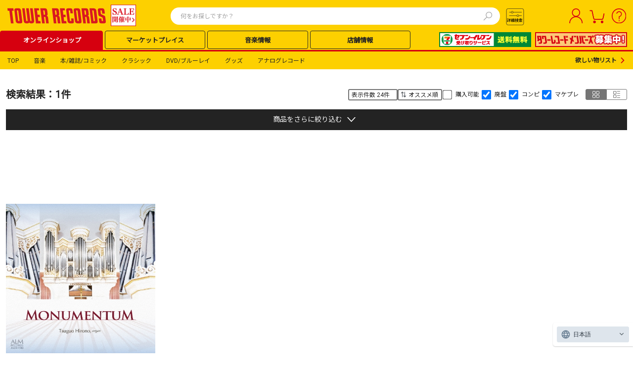

--- FILE ---
content_type: text/css
request_url: https://tower.jp/style/marketplace/index_item_pc.css?202509300001
body_size: 2636
content:
.headerMainNavBlock span
{
  line-height: 34px !important;
}
.sample-max {
  position: relative;
  width: 1366px;
  margin: 0 auto;
}
.sample-max img {
  width: 100%;
  vertical-align: top;
}
.sample-inner {
  width: 1000px;
  margin: 0 auto;
}
.sample-inner img {
  width: 100%;
  vertical-align: top;
}
.sample-contents {
  width: 727px;
  margin-left: auto;
}
.c-ec-search-exclusion-check--wrapper {
  position: relative;
  height: 20px;
}
.c-ec-search-exclusion-check {
  font-size: 11px;
  line-height: 1.5;
  letter-spacing: 0.04em;
  font-weight: 600;
  display: inline-block;
  position: absolute;
  right: 0;
  cursor: pointer;
}
.c-ec-search-exclusion-check input {
  cursor: pointer;
}
.c-ec-search-exclusion-check label {
  cursor: pointer;
}
.c-ec-search-market_place-button {
  display: block;
  color: #232323;
  width: 215px;
  font-size: 10px;
  line-height: 1.5;
  letter-spacing: -0.02em;
  font-weight: 600;
  border: 1px solid #707070;
  -webkit-box-shadow: 1px 1px 2px rgba(0,0,0,0.2);
  box-shadow: 1px 1px 2px rgba(0,0,0,0.2);
  border-radius: 30px;
  padding: 3px 0;
  text-align: center;
  margin: 10px 0 0 auto;
}
.c-ec-search_mp {
  display: -webkit-box;
  display: -webkit-flex;
  display: -ms-flexbox;
  display: flex;
  -webkit-box-pack: justify;
  -webkit-justify-content: space-between;
  -ms-flex-pack: justify;
  justify-content: space-between;
  margin-top: 15px;
}
.c-ec-search_mp_img {
  width: 120px;
}
.c-ec-search_mp_txt {
  margin-top: 20px;
  width: 445px;
}
.c-ec-search_mp_txt-head {
  font-size: 10px;
  line-height: 1;
  letter-spacing: 0.04em;
  font-weight: 400;
}
.c-ec-search_mp_txt-title {
  display: block;
  margin-top: 7px;
  color: #5782d9;
  font-size: 14px;
  line-height: 1.5;
  letter-spacing: 0em;
  font-weight: 600;
}
.c-ec-search_mp_txt-name {
  display: block;
  margin-top: 3px;
  color: #5782d9;
  font-size: 14px;
  line-height: 1.142857142857143;
  letter-spacing: 0em;
  font-weight: 400;
}
.c-ec-search_mp_guid {
  margin-top: 16px;
  display: -webkit-box;
  display: -webkit-flex;
  display: -ms-flexbox;
  display: flex;
  -webkit-box-orient: vertical;
  -webkit-box-direction: normal;
  -webkit-flex-direction: column;
  -ms-flex-direction: column;
  flex-direction: column;
  -webkit-box-align: end;
  -webkit-align-items: flex-end;
  -ms-flex-align: end;
  align-items: flex-end;
}
.c-ec-search_mp_guid-point {
  margin-top: 5px;
  background-color: #d6000f;
  color: #fff;
  font-size: 10px;
  line-height: 1;
  letter-spacing: 0.04em;
  font-weight: bold;
  border-radius: 15px;
  padding: 5px 7px;
}
.c-ec-search_mp_guid-price {
  margin-top: 6px;
  font-size: 20px;
  line-height: 1;
  letter-spacing: 0em;
  font-weight: 400;
}
.c-ec-search_mp_guid-price span {
  font-size: 10px;
  line-height: 1;
  letter-spacing: 0.04em;
  font-weight: 400;
}
.c-ec-search_mp2 {
  margin-top: 23px;
  position: relative;
  border: 1px #dedede solid;
}
.c-ec-search_mp2 .swiper-button {
  display: block;
  width: 34px;
  position: absolute;
  z-index: 2;
  bottom: 0;
  top: 0;
  margin: auto;
}
.c-ec-search_mp2 .swiper-button.__prev {
  -webkit-transform: scale(-1, 1);
  transform: scale(-1, 1);
  left: -17px;
}
.c-ec-search_mp2 .swiper-button.__next {
  right: -17px;
}
.c-ec-search_mp2_item01,
.c-ec-search_mp2_item02 {
  -webkit-box-sizing: border-box;
  box-sizing: border-box;
  width: 178px;
  margin: 22px 0;
}
.c-ec-search_mp2_item01 {
  padding: 0 28px;
}
.c-ec-search_mp2_item02 {
  padding: 30px 8px;
}
.c-ec-search_mp2_title {
  display: block;
  margin-top: 12px;
  color: #5782d9;
  font-size: 12px;
  line-height: 1.5;
  letter-spacing: 0em;
  font-weight: 600;
}
.c-ec-search_mp2_name {
  display: block;
  margin-top: 3px;
  color: #5782d9;
  font-size: 10px;
  line-height: 1.5;
  letter-spacing: 0em;
  font-weight: 400;
}
.c-ec-search_mp2_r {
  text-align: right;
}
.c-ec-search_mp2_price {
  margin-top: 12px;
  font-size: 20px;
  line-height: 1;
  letter-spacing: 0em;
  font-weight: 400;
}
.c-ec-search_mp2_price span {
  margin-top: 3px;
  display: block;
  font-size: 10px;
  line-height: 1;
  letter-spacing: 0.04em;
  font-weight: 400;
}
.c-ec-search_mp2_point {
  display: inline-block;
  margin-top: 9px;
  background-color: #d6000f;
  color: #fff;
  font-size: 10px;
  line-height: 1;
  letter-spacing: 0.04em;
  font-weight: bold;
  border-radius: 15px;
  padding: 5px 7px;
}
.c-ec-search_mp2_logo {
  width: 111.67px;
}
.c-ec-search_mp2_text {
  margin-top: 15px;
  font-size: 12px;
  line-height: 1.5;
  letter-spacing: 0.04em;
  font-weight: 600;
}
.c-ec-search_mp2_btn {
  margin-top: 25px;
  width: 126px;
  display: block;
  position: relative;
  border: 2px solid #232323;
  color: #232323;
  text-align: center;
  cursor: pointer;
  border-radius: 3px;
  padding: 9px 0;
  -webkit-transition: color 0.3s ease-in-out;
  transition: color 0.3s ease-in-out;
  font-size: 10px;
  line-height: 1;
  letter-spacing: 0.04em;
  font-weight: bold;
}
.c-ec-search_mp2_btn::before {
  content: '';
  position: absolute;
  top: 0;
  left: 0;
  background-color: #232323;
  width: 100%;
  height: 100%;
  -webkit-transform: scale(0, 1);
  transform: scale(0, 1);
  -webkit-transform-origin: left top;
  transform-origin: left top;
  -webkit-transition: -webkit-transform 0.3s ease-in-out;
  transition: -webkit-transform 0.3s ease-in-out;
  transition: transform 0.3s ease-in-out;
  transition: transform 0.3s ease-in-out, -webkit-transform 0.3s ease-in-out;
}
.c-ec-search_mp2_btn:hover {
  color: #fff;
}
.c-ec-search_mp2_btn:hover::before {
  -webkit-transform-origin: left top;
  transform-origin: left top;
  -webkit-transform: scale(1, 1);
  transform: scale(1, 1);
}
.c-ec-search_mp2_btn span {
  position: relative;
}
.c-ec-search-banner {
  display: -webkit-box;
  display: -webkit-flex;
  display: -ms-flexbox;
  display: flex;
  -webkit-box-align: start;
  -webkit-align-items: flex-start;
  -ms-flex-align: start;
  align-items: flex-start;
  display: -webkit-box;  
  display: -moz-box;     
  display: -ms-flexbox; 
  display: -webkit-flex; 
  display: flex;         
  -webkit-box-align: center; 
  -moz-box-align: center;    
  -ms-flex-align: center;    
  -webkit-align-items: center; 
  align-items: center;        
  margin-top: 19px;
  background: #f7f7f7;
  font-size: 12px;
  line-height: 1.5;
  letter-spacing: 0.04em;
  font-weight: 600;
  padding: 15px 32px 15px;
}
.c-ec-search-banner img {
  vertical-align: top;
}
.c-ec-search-banner-logo {
  width: 105px;
  margin: 0 4% 0 4%;
}
.c-ec-search-banner-text {
  margin-left: 22px;
}
.c-ec-search_mp_more-link {
  margin-top: 9px;
  margin-left: auto;
  color: #232323;
  display: inline;
  background-repeat: no-repeat;
  background-position: right bottom;
  -webkit-transition: background-size 0.6s;
  transition: background-size 0.6s;
  background-image: -webkit-gradient(linear, left top, left bottom, from(transparent), to(#232323));
  background-image: -webkit-linear-gradient(transparent, #232323);
  background-image: linear-gradient(transparent, #232323);
}
@media screen and (min-width: 1064px) {
  .c-ec-search_mp_more-link {
    background-size: 100% 2px;
  }
}
@media screen and (min-width: 851px) and (max-width: 1064px) {
  .c-ec-search_mp_more-link {
    background-size: 100% 2px;
  }
}
@media screen and (max-width: 850px) {
  .c-ec-search_mp_more-link {
    background-size: 100% 1px;
  }
}
@media screen and (min-width: 1064px) {
  .c-ec-search_mp_more-link:hover {
    background-size: 0 2px;
  }
}
@media screen and (min-width: 851px) and (max-width: 1064px) {
  .c-ec-search_mp_more-link:hover {
    background-size: 0 2px;
  }
}
.sample-imagee {
  width: 1366px;
  margin: 0 auto;
}
.sample-position {
  position: absolute;
  left: 434px;
}
.c-ec-search_mp3_btn {
  display: block;
  border-radius: 12px;
  text-align: center;
  width: 166px;
  padding: 9px 0;
  border: 1px solid #bfbfbf;
  font-size: 10px;
  line-height: 1.5;
  letter-spacing: -0.02em;
  font-weight: 600;
  margin-top: 10px;
  color: #232323;
  -webkit-box-shadow: 1px 1px 2px rgba(0,0,0,0.2);
  box-shadow: 1px 1px 2px rgba(0,0,0,0.2);
}

/**************************************************/
/**************************************************/
/* マケプレを除くチェックボックス */
.c-ec-search-exclusion-check {
    width: 100%;
    margin-top: -1vw;
    position: static;
    text-align: right;
}

.c-ec-search-exclusion-check-discography {
    margin-top: -2rem;
}

.quantity02 {
    text-align: left;
}

/* マケプレボタン */
a.c-ec-search_mp3_btn {
    color: #232323;
    text-decoration: none;
    white-space: nowrap;
    width: 155px;
    display: flex;
    padding: 6px 5px 5px;
    justify-content: center;
    margin-top: auto;
    font-size: 11px;
}

a.c-ec-search_mp3_btn img {
    width: 55px;
    margin: 3px 3px 0 0;
}

a.c-ec-search-market_place-button {
    cursor: pointer;
    text-decoration: none;
    color: #232323;
    margin-bottom: 3px;
    margin-top: 3px;
}

a.seller-item-regist {
    display: block;
    text-align: center;
    color: #232323;
    text-decoration: underline;
    margin: 8px 0px 12px 0px;
    font-size: 12px;
}

/* 関連出品アイテム */
.c-ec-search_mp {
    padding-left: 9px;
    padding-bottom: 15px;
    margin-bottom: 15px;
    border-bottom: 1px dotted #bdb9b8;
}

.c-ec-search_mp_img {
    margin-right: 8px;
}

    .c-ec-search_mp_img img {
        max-width: 120px;
    }

/* 関連出品アイテム 画像表示 */
.c-ec-search_mp2_img img {
    max-width: 120px;
}

.c-ec-search_mp2 {
    margin-bottom: 23px;
    margin-left: auto;
    margin-right: auto;
    width: 97%;
}

.c-ec-search_mp2_item01 {
    position: relative;
}

.swiper-container {
    margin-left: auto;
    margin-right: auto;
    position: relative;
    overflow: hidden;
    list-style: none;
    padding: 0;
    z-index: 1;
}

.swiper-wrapper {
    position: relative;
    width: 100%;
    height: 100%;
    z-index: 1;
    display: -webkit-box;
    display: -webkit-flex;
    display: -ms-flexbox;
    display: flex;
    -webkit-transition-property: -webkit-transform;
    transition-property: -webkit-transform;
    transition-property: transform;
    transition-property: transform, -webkit-transform;
    -webkit-box-sizing: content-box;
    box-sizing: content-box;
    justify-content: center;
}

.swiper-slide_mp {
    -webkit-flex-shrink: 0;
    -ms-flex-negative: 0;
    flex-shrink: 0;
    /*width: 100%;
    height: 100%;*/
    position: relative;
    -webkit-transition-property: -webkit-transform;
    transition-property: -webkit-transform;
    transition-property: transform;
    transition-property: transform, -webkit-transform;
}

/* 最後のバナー */
.c-ec-search-banner {
    margin-bottom: 1vw;
}

div.c-ec-search-banner-text {
    font-size: 12px;
    line-height: 1.5;
    font-weight: 600;
}

a.c-ec-search_mp_more-link {
    color: #232323;
}

a.c-ec-search_mp_more-link:hover {
    text-decoration: none;
}

.c-ec-search_mp2_title,.c-ec-search_mp2_name,.c-ec-search_mp_txt-title,.c-ec-search_mp_txt-name {
    overflow: hidden;
    display: -webkit-box;
    -webkit-box-orient: vertical;
    -webkit-line-clamp: 2;
    word-break: break-all;
}

.c-ec-search_mp2_title,.c-ec-search_mp2_name {
    color: var(--tr-black);
}

.c-ec-search_mp2_name,.c-ec-search_mp_txt-name {
    -webkit-line-clamp: 1;
}

a.c-ec-search_mp_txt-title,a.c-ec-search_mp_txt-name {
    color: #5782d9;
}

.c-ec-search_mp2_logo img {
    width: 100%;
}

a.c-ec-search_mp2_btn {
    color: #232323;
}

a.c-ec-search_mp2_btn:hover {
    text-decoration: none;
}

.c-ec-search_mp2 span {
    padding: 0px 0px 0px 0;
}

.c-ec-search_mp2_price span.is--red {
    color: #d6000f;
}

.c-ec-search_mp2_price span.is--bold {
    font-weight: bold;
}

.c-ec-search_mp2_price span + span {
    padding-top: 2px;
}

.c-atm-text-link-free {
    line-height: 1.5;
    letter-spacing: 0.04em;
    color: #232323;
    display: inline;
    background-repeat: no-repeat;
    background-position: right bottom;
    -webkit-transition: background-size 0.6s;
    transition: background-size 0.6s;
    background-image: -webkit-gradient(linear, left top, left bottom, from(transparent), to(#dedede));
    background-image: -webkit-linear-gradient(transparent, #dedede);
    background-image: linear-gradient(transparent, #232323);
    background-size: 100% 2px;
    cursor: pointer;
}

    .c-atm-text-link-free.is--red {
        color: #d6000f;
        background-image: linear-gradient(transparent, #d6000f);
    }

    .c-atm-text-link-free:hover {
        background-size: 0 2px;
        color: #232323 !important;
        text-decoration: unset !important;
    }

    .c-atm-text-link-free.is--red:hover {
        color: #d6000f !important;
    }

a {
    font-weight: inherit !important;
}

    a.c-ec-search_mp2_btn {
        font-weight: bold !important;
    }

        a.c-ec-search_mp2_btn:visited {
            color: #232323 !important;
        }

        a.c-ec-search_mp2_btn:hover {
            color: #fff !important;
        }

.c-org-modal-02-content a:hover {
    text-decoration: none;
}

.select {
    position: unset !important;
    display: unset !important;
}

.swiper-slide_mp {
    width: 178px !important;
    height: unset !important;
}

.popupContent {
    position: relative;
    align-self: center;
    width: 90%;
    max-width: 800px;
    max-height: 98%;
    overflow: auto;
    padding: 20px 30px;
    box-sizing: border-box;
    background: #fff;
    transition: 0.2s;
}

.blocker {
  z-index: 1000 !important;
  overflow: unset !important;
}

.c-org-modal-02-content {
    position: unset !important;
    width: unset !important;
    transform: unset !important;
    transition: unset !important;
    opacity: unset !important;
}

--- FILE ---
content_type: text/javascript; charset=utf-8
request_url: https://ec-concier.com/collect?d=eNp1Uktv00AQ_iuRD7kQpYnbpEmkCEVp2gaaRHLc0pu18U6crdYPdjdOH-qBuAIkHionEL1AKyTEQ0ggTj3wY6xQ-i8Yu2lFD9xmvvm-2W9n5kCjRBGtdqBJRrWaViiWKzatEkJtWi5BUctp47SwW3LaJXtLtsrtrb7RMkoT13_YX_E82HObfNxCogSZNvHGnOe0IEx1HVPfvlddXF_dNw27bK9VlvYr69v3m6uNcC3Y7ndRFwhfIXOkVCAxHfkySZU_AZHfCRIHgiOwIIEIe7RAaEg8G-gCU-DOwaQLEcSVyLvLyQB4l7hQb2x07hhg-4LKLAVFGO-ndHMvgHoiz1ImA072GpybZFD3h8MsEYpJ1ab1arVcqepZBzwBdT0rsI9HmWK-VzfFGBDgQCQ0HKwWilW0MBTEQQMY7cgQg1Av5gv5MuYQKkvhowgGxIF8yGCCsGKKJ5jZe9AyMkar2TNW-pled6PdTQYqYAhCgLjqmWisETBnhONZ1gtzZMKoGmm1ol4p5NLmtzkpcotj4w-tQDAbrleliDN3d5VbdnIQLrgDENaQ45_mMubdpJx4zhh7ozfw0N1A-BOZWm2OhO8CQiQ9gKsxJqmHK0Fgdn52-eTl7PXZ5clRcjVWsoh5rdPrbnZaXXOzk4mj0zh6Hkfv4-hHHD2Npx_i6F3mz8c3s18_L05fXbw9iqef4uhzPP2SMB5hgKRnqDuOo69xFMXTb3F0_i9pdvzi98n3y5PHN8-mDpcqpeVFfUk7zGmMiushUAhxRJafnFSH2JlePyH8Z5GSulpN4VUc_gWwxzUQ&callback=_ARA_PdstoQvQz82Xf9LINuPn5LWRiKvFGa1X
body_size: 148
content:
/**/_ARA_PdstoQvQz82Xf9LINuPn5LWRiKvFGa1X({"action_queue":{},"page_crawl":true,"user":{"session_id":"e2aef61ce7d64955b791111e6423599c_1768610567"}})

--- FILE ---
content_type: text/javascript; charset=utf-8
request_url: https://ec-concier.com/collect?d=eNp1jktv6jAQhf-LF9m0gjghTowUVaiXttw-FhBV7NBgT8BVXrWdUFr1v3dC7_Z6NefMd8bni2nwwOZfzBnN5izkIlNaAmilRYKcXbP-svhIDqtEvbqlWL1u1st1cqrb982fpsFzfVv1SwIdut8jGAGWgitMtZjJJNmnktNDMYviREq146nIBA8TkVKsGy6h5yLa_pXxw91nsVZC3Wezz-xh-3h7txjuu-3mZSRt64k8et85ksfWjdK3J7STt26saisypg7BquMU9ACNQj01Hut_5ngFLNSOuJsK9li9QI354un5ao2qtdoFGj2YanPBi3OH-RgPtHFdBedFVRWwz9uyDMB64_xK51KKTEbBARuLeRRYutNo403b5IXtkYwKweHiQNuQS6pQWjhQAZre3EDDEPFJOBGkcfA7T5-SSVCNu8Hg6TdBom_Me4-7hmYC4jQOZRpyLaSEMgb2_f-80zWbe2rz_QPX8Z91&callback=_ARA_qcas9c9Q1JGB3cSNv8nh9Fv4m4f9R4bQ
body_size: 80
content:
/**/_ARA_qcas9c9Q1JGB3cSNv8nh9Fv4m4f9R4bQ({"action_queue":{},"page_crawl":true})

--- FILE ---
content_type: text/javascript; charset=utf-8
request_url: https://ec-concier.com/collect?d=eNp1jk9v4jAQxb-LD7lsBSRgJ0aKKtSlLbvbHiCquKGJPQFXzp_aTlha9bt3Qve6Ps1783vj98E0BGDLD-aNZks2i0WmtATQSguOMbth_XXxlx83XL34tdi87LbrLT_X7dvuZ9Pgpb6z_ZpAj_77CCaAlYgVplosJOdlKmN6KBbJnEupDnEqMhHPuEgp1g3X0FOR7H_J-eP9e7FVQj1ki_fscf_77n41PHT73fNIujYQeQqh8yRPrR9laM_oJq_dWNVZMqYewanTFPQAjUI9NQHrf-Z4BRzUnrhbCyXaZ6gxX_15-rFF1TrtI40BjN1d8eLSYT7GI218Z-GysraAMm-rKgIXjA8bnUspMplER2wc5knk6E6jTTBtkxeuRzIsgsfVkbazWFKFysGRCtD06gcahiSezCaCNA7hEOhTMgmq8TAYPH8nSPSNeevx0NBMAM-4qqpsUc5FmpTpnH3-P-91zZaB2nx-AeaAn60&callback=_ARA_YTMNf5u3PlQDLHG7gxGKAtIKlzkXmi4S
body_size: 80
content:
/**/_ARA_YTMNf5u3PlQDLHG7gxGKAtIKlzkXmi4S({"action_queue":{},"page_crawl":true})

--- FILE ---
content_type: image/svg+xml
request_url: https://cdfront.tower.jp/img24/sort_icon.svg
body_size: 1869
content:
<?xml version="1.0" encoding="UTF-8"?>
<svg version="1.1" xmlns="http://www.w3.org/2000/svg" width="96" height="96">
<path d="M0 0 C2.64 0 5.28 0 8 0 C8.33 19.47 8.66 38.94 9 59 C11.97 56.03 14.94 53.06 18 50 C19.98 51.65 21.96 53.3 24 55 C22.54254576 58.36335594 20.68882146 60.54534005 18.0859375 63.109375 C17.32539062 63.86347656 16.56484375 64.61757812 15.78125 65.39453125 C14.9871875 66.17183594 14.193125 66.94914062 13.375 67.75 C12.57320312 68.54277344 11.77140625 69.33554688 10.9453125 70.15234375 C8.96797154 72.10614493 6.98611091 74.05512103 5 76 C1.63664406 74.54254576 -0.54534005 72.68882146 -3.109375 70.0859375 C-4.24052734 68.94511719 -4.24052734 68.94511719 -5.39453125 67.78125 C-6.17183594 66.9871875 -6.94914062 66.193125 -7.75 65.375 C-8.54277344 64.57320313 -9.33554687 63.77140625 -10.15234375 62.9453125 C-12.10614493 60.96797154 -14.05512103 58.98611091 -16 57 C-14.46126823 53.28139821 -13.52488612 52.64366459 -10 50 C-7.03 52.97 -4.06 55.94 -1 59 C-0.67 39.53 -0.34 20.06 0 0 Z " fill="#5E6267" transform="translate(60,12)"/>
<path d="M0 0 C3.36335594 1.45745424 5.54534005 3.31117854 8.109375 5.9140625 C8.86347656 6.67460937 9.61757813 7.43515625 10.39453125 8.21875 C11.17183594 9.0128125 11.94914062 9.806875 12.75 10.625 C13.54277344 11.42679688 14.33554687 12.22859375 15.15234375 13.0546875 C17.10614493 15.03202846 19.05512103 17.01388909 21 19 C19.46126823 22.71860179 18.52488612 23.35633541 15 26 C12.03 23.03 9.06 20.06 6 17 C5.67 36.47 5.34 55.94 5 76 C2.36 76 -0.28 76 -3 76 C-3.33 56.53 -3.66 37.06 -4 17 C-6.97 19.97 -9.94 22.94 -13 26 C-14.98 24.35 -16.96 22.7 -19 21 C-17.54254576 17.63664406 -15.68882146 15.45465995 -13.0859375 12.890625 C-12.32539063 12.13652344 -11.56484375 11.38242187 -10.78125 10.60546875 C-9.9871875 9.82816406 -9.193125 9.05085938 -8.375 8.25 C-7.57320312 7.45722656 -6.77140625 6.66445312 -5.9453125 5.84765625 C-3.96797154 3.89385507 -1.98611091 1.94487897 0 0 Z " fill="#5E6267" transform="translate(31,8)"/>
</svg>


--- FILE ---
content_type: image/svg+xml
request_url: https://tower.jp/img24/arrow-gray-right_icon_medium.svg
body_size: 286
content:
<?xml version="1.0" encoding="utf-8"?><svg viewBox="0 0 6.1 10.7" version="1.1" xmlns="http://www.w3.org/2000/svg" xmlns:xlink="http://www.w3.org/1999/xlink" x="0px" y="0px" style="enable-background:new 0 0 6.1 10.7;" xml:space="preserve"><style type="text/css">.st0{fill:#757575;}</style><path class="st0" d="M4.6,5.3L0,0.7L0.7,0L6,5.3l-5.3,5.3L0,9.9L4.6,5.3z"/></svg>